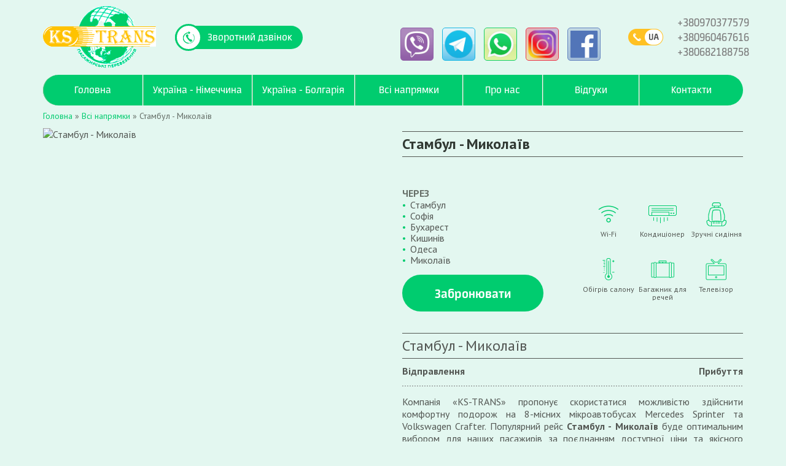

--- FILE ---
content_type: text/html; charset=UTF-8
request_url: https://ks-trans.org/stambul-mikolaiv.html
body_size: 7947
content:
<html>
<!DOCTYPE html>
<html lang="uk">
<head>
<!-- Google Tag Manager -->
<script>(function(w,d,s,l,i){w[l]=w[l]||[];w[l].push({'gtm.start':
new Date().getTime(),event:'gtm.js'});var f=d.getElementsByTagName(s)[0],
j=d.createElement(s),dl=l!='dataLayer'?'&l='+l:'';j.async=true;j.src=
'https://www.googletagmanager.com/gtm.js?id='+i+dl;f.parentNode.insertBefore(j,f);
})(window,document,'script','dataLayer','GTM-WGH9MB38');</script>
<!-- End Google Tag Manager -->
	
<script async src="https://www.googletagmanager.com/gtag/js?id=G-LY62Y2P8QX"></script>
<script>
  window.dataLayer = window.dataLayer || [];
  function gtag(){dataLayer.push(arguments);}
  gtag('js', new Date());

  gtag('config', 'G-LY62Y2P8QX');
</script>
<meta charset="utf-8"/>
<meta http-equiv="X-UA-Compatible" content="IE=edge"/>
<meta name="viewport" content="width=device-width, initial-scale=1"/>

<meta name="keywords" content="" />
<meta name="description" content="Стамбул - Миколаїв на комфортабельному 8-місному мікроавтобусі ❗️Безпечно✈Швидко ☕Комфортно." />
<link rel="canonical" href="https://ks-trans.org/stambul-mikolaiv.html">
<title>Стамбул - Миколаїв</title>
<base href="https://ks-trans.org/"/>

<link rel="stylesheet" href="style/bootstrap.min.css">
<link rel="stylesheet" href="/fancybox/jquery.fancybox.css" type="text/css" />
<link rel="stylesheet" href="style/lightslider.css" type="text/css" />
<link href="style/kstrans_style.css" rel="stylesheet">
<link rel="SHORTCUT ICON" href="favicon.ico" />
<link rel="apple-touch-icon" sizes="76x76" href="/76.png" />
<link rel="apple-touch-icon" href="/60.png">
<link rel="apple-touch-icon" sizes="120x120" href="/120.png" />
<link rel="apple-touch-icon" sizes="152x152" href="/152.png" />
<!--[if lt IE 9]>
<script src="https://oss.maxcdn.com/libs/html5shiv/3.7.0/html5shiv.js"></script>
<script src="https://oss.maxcdn.com/libs/respond.js/1.4.2/respond.min.js"></script>
<![endif]-->
<script type="text/javascript" src="https://ajax.googleapis.com/ajax/libs/jquery/1.11.3/jquery.min.js"></script>
<script src="https://maxcdn.bootstrapcdn.com/bootstrap/3.3.7/js/bootstrap.min.js"></script>
<script type="text/javascript" src="/fancybox/jquery.fancybox.pack.js"></script>
<script type="text/javascript">
jQuery(document).ready(function($){
$(".fancybox,.gal").fancybox();
});
</script>	
<script type="text/javascript" src="/assets/modules/feedback_module/js/feedback_scr.js" ></script>
<script type="text/javascript" src="/js/jquery.maskedinput.min.js" ></script>
<script type="text/javascript">
jQuery(document).ready(function($){	
$(".bc_btn").fancybox({ href: '#form_back_call', wrapCSS: 'modal_back_call'});//всплывающее окно «обратный звонок»
//$("#ocShort_phone").mask('+38(999)99-99-999');// "Заказ в один клик" упрощёной формы
//$("#ocSHK_phone").mask('+38(999)99-99-999');// "Заказ в один клик"
//$("#oc_phone").mask('+38(999)99-99-999'); // "Заказ в один клик"
//$("#bc_phone").mask('+38(999)99-99-999');// "Обратный звонок"
//$("#fb_phone").mask('+38(999)99-99-999');// "Обратная связь"	
//$("#fbWind_phone,#fbWind_phone_2").mask('+38(999)99-99-999');// "Обратная связь" 
});
</script>
	
<script type="text/javascript">
    $(document).ready(function(){
        $(".phone-control").extendedMask();
		$(".phone-control-fb").extendedMask();
		$(".phone-control-oc").extendedMask();		
    });
</script>

<script type="text/javascript" src="/js/jquery.maskedinput.min.js"></script>
<script type="text/javascript" src="/assets/modules/MaskedInputModule/maskedinput.extension.php"></script>
	<!-- Facebook Pixel Code -->
	<script>
	  !function(f,b,e,v,n,t,s)
	  {if(f.fbq)return;n=f.fbq=function(){n.callMethod?
	  n.callMethod.apply(n,arguments):n.queue.push(arguments)};
	  if(!f._fbq)f._fbq=n;n.push=n;n.loaded=!0;n.version='2.0';
	  n.queue=[];t=b.createElement(e);t.async=!0;
	  t.src=v;s=b.getElementsByTagName(e)[0];
	  s.parentNode.insertBefore(t,s)}(window, document,'script',
	  'https://connect.facebook.net/en_US/fbevents.js');
	  fbq('init', '461740041215677');
	  fbq('track', 'PageView');
	</script>
	<noscript><img height="1" width="1" style="display:none"
	  src="https://www.facebook.com/tr?id=461740041215677&ev=PageView&noscript=1"
	/></noscript>
	<!-- End Facebook Pixel Code -->
</head>
<!-- Google tag (gtag.js) 2025 -->

<script>
  window.dataLayer = window.dataLayer || [];
  function gtag(){dataLayer.push(arguments);}
  gtag('js', new Date());

  gtag('config', 'G-LY62Y2P8QX');
</script>

<body class="cbp-spmenu-push"><!--for spmenu-->
<nav class="cbp-spmenu cbp-spmenu-vertical cbp-spmenu-left" id="cbp-spmenu-s1"><!--Блок слева на моб-->
<div class="cbp-spmenu-close"></div>
<div class="sp-wp">
<!--<div id="sp-phone-ru"></div>--> 
<div id="sp-phone-ukr"></div>
<div id="sp-bc"></div>
<div id="sp-menu"></div>
</div>
</nav>
<div id="h-fixed"><!--Фиксированый блок вверху на моб-->
<div class="container">
<div id="fixed-menu"><span></span></div>	
<div id="fixed-logo"></div>
<div id="fixed-phones"></div>
</div>
</div>
<div id="fixed-phones-inner"></div>	
<div class="wrapper">
<header>
<noscript><iframe src="https://www.googletagmanager.com/ns.html?id=GTM-WGH9MB38"
height="0" width="0" style="display:none;visibility:hidden"></iframe></noscript>

<div class="container">
<div class="row">
<div class="col-xs-5 col-sm-6 col-md-12 col-lg-3"><div id="h-logo"><div class="logo"><a href="/" title="KS-trans"><img src="img/logo.gif" alt="KS-trans"/></a> </div></div></div>
<div class="col-xs-7 col-sm-6 col-md-4 col-lg-3"><div id="h-bc"><div class="h-bc"><a class="bc_btn" href="#form_back_call">Зворотний дзвінок</a>
</div></div></div>
<div style="display: none;">
<div class="back-call" id="form_back_call">	
<div class="back-call_ic"></div>
<div class="back-call_t">Замовити зворотній дзвінок</div>
	<p id="msg_bc" class=""></p>

	<form id="bcform" method="POST" class="back-call_form">
		
					<div><label class="back-call_lbl">Ім'я<!----><span class="req">*</span></label>
				<div><input class="back-call_it" name="name" type="text" maxlength="40" data-fl-check="1" /></div>
			</div>
		
		
					<div><label class="back-call_lbl"><span class="req">*</span></label>
				<div><input class="back-call_it" id="bc_phone" placeholder="+38(___)__-__-___" name="phone" type="text" maxlength="20" data-fl-check="1" /></div>
		</div>
		
		
			

		<button class="back-call_btn-send" onclick="FBmodule.sendForm_bc('','','')" >Відправити<!----></button>
	</form>			
</div>
	
<div id="bc_success">
<div></div>
</div>
</div><script>FBmodule.bc_goto = '/spasibo-za-zakaz.html'</script>
		<div class="col-xs-12 col-sm-9 col-md-7">
			<div class="messenger">
				<div>		
					<a target="_blank" href="viber://chat?number=+380970377579" class="viber"><div class="messenger_ic viber" bis_skin_checked="1"></div></a>
					<a target="_blank" href="https://t.me/kstansperevezennya" class="telegram"><div class="messenger_ic telegram" bis_skin_checked="1"></div></a>
					<a target="_blank" href="whatsapp://send?phone=380970377579" class="whatsapp"><div class="messenger_ic whatsapp" bis_skin_checked="1"></div></a>
					<a target="_blank" href="https://www.instagram.com/ks_transs" class="instagram"><div class="messenger_ic instagram" bis_skin_checked="1"></div></a>
					<a target="_blank" href="https://www.facebook.com/people/KsTrans/100063668862139/" class="facebook"><div class="messenger_ic facebook" bis_skin_checked="1"></div></a>
				</div>
			</div>
		</div>	
	
<div class="col-xs-10 col-sm-6 col-md-4 col-lg-3">
<div id="h-phone-ukr"><div class="h-phone-ukr">
<span class="phone-number "><a href="tel:+380970377579">+380970377579</a></span>


<span class="phone-number "><a href="tel:+380960467616">+380960467616</a></span>


<span class="phone-number "><a href="tel:+380682188758">+380682188758</a></span>



</div></div>
</div>
</div>
<div id="h-menu"><div class="h-menu">
<nav class="navbar navbar-default" >
<ul class="nav nav-justified">
<li class=""><a class="id_1" href="https://ks-trans.org/"><span>Головна</span></a></li>

<li class=""><a class="id_656" href="/nimechchina.html"><span>Україна - Німеччина</span></a></li>

<li class=""><a class="id_277" href="/bolgariya.html"><span>Україна - Болгарія</span></a></li>

<li class="active"><a class="id_7" href="/napravleniya.html"><span>Всі напрямки</span></a></li>

<li class=""><a class="id_127" href="/o-nas.html"><span>Про нас</span></a></li>

<li class=""><a class="id_12" href="/otzyvy.html"><span>Відгуки</span></a></li>

<li class=""><a class="id_13" href="/kontakty.html"><span>Контакти</span></a></li>
</ul>  
	
	
</nav> 
</div></div>
</div>
</header>
<div class="container"><div class="brcr"><div class="B_crumbBox" itemscope itemtype="http://schema.org/BreadcrumbList" ><span class="B_item-li-crumb" itemprop="itemListElement" itemscope itemtype="http://schema.org/ListItem" ><a class="B_homeCrumb" href="/" title="Щоденні поїздки►Німеччина, Болгарія на комфортабельному мікроавтобусі ★Найкраща Ціна❗️Безпечно,⌚️ Швидко,☕Комфортно.wi-fi" itemprop="item"><span itemprop="name">Головна</span></a><meta itemprop="position" content="1" /></span> » <span class="B_item-li-crumb" itemprop="itemListElement" itemscope itemtype="http://schema.org/ListItem" ><a class="B_crumb" href="/napravleniya.html" title="Щоденні поїздки►Німеччина, Болгарія на комфортабельному мікроавтобусі❗️Безпечно,✈Швидко☎+38 (096) 046-76-16" itemprop="item"><span itemprop="name">Всі напрямки</span></a><meta itemprop="position" content="2" /></span> » <span class="B_lastCrumb"><span class="B_currentCrumb" >Стамбул - Миколаїв</span></span></div></div></div>
<div class="container route">
<div class="row">
<div class="col-xs-12 col-sm-12 col-md-6 pull-right">
<h1 class="route-title">Стамбул - Миколаїв</h1>
	<div class="row">
		<div class="col-lg-6 col-md-12 col-sm-6 col-xs-12">
			<div class="route-price-to">
								
			</div>
		</div>
		<div class="col-lg-6 col-md-12 col-sm-6 col-xs-12">
			<div class="route-price-back">
				
			</div>
		</div>
		</div>
		<div class="row">
		<div class="col-lg-6 col-md-6 col-sm-6 col-xs-6">
			<div class="route-points"><div class="route-points_t">Через</div> <div class="route-point">Стамбул</div><div class="route-point">Софія</div><div class="route-point">Бухарест</div><div class="route-point">Кишинів</div><div class="route-point">Одеса</div><div class="route-point">Миколаїв</div></div>
			<form method="POST">
				<input type="hidden" name="oc_img_product" value="assets/images/ukraine/mikolaiv.jpg" />
				<input type="hidden" name="oc_id_product" value="599" />
				<input type="hidden" name="oc_count" value="1" />
				<input type="hidden" name="oc_name_product" value="Стамбул - Миколаїв" />
				<input type="hidden" name="oc_price" value="" />
				<input type="hidden" name="oc_currency" value="грн" />
				<button class="route-oc_btn" onclick="FBmodule.sendForm_oc(this.form)">Забронювати</button>
			</form>
			<div style="display: none;">
<div id="ocWind" class="pop-oc">
	<div class="pop-oc_t">Бронювання місць на рейс</div>
	<div class="pop-oc_prod " id="ocWind_name_product"></div>
		<div class="hide">
			<div class="pop-oc_img"><img id="ocWind_img_product" src="img/logo.gif" alt=""></div>		
		</div>

			<div class="pop-oc-count">
				<div class="pop-oc-cnt_t ">Кількість місць</div>
				<div class="pop-oc-cnt_btn"><span class="ocWind_minus hide">-</span><input type="text" maxlength="2" value="1" id="ocWind_count"/><span class="ocWind_plus hide">+</span></div>
			</div>
			<div class="pop-oc_price">Вартість місця<br/><span id="ocWind_price"></span> <span class="oc-curr">грн</span></div>		
			<div class="pop-oc_sum">Всього<br/><span id="ocWind_sum"></span > <span class="oc-curr">грн</span></div>	

		<div class="clearfix"></div>

<div class="">
<p id="ocWind_msg"></p>
<form id="ocWind_form" class="pop-oc_form"  method="POST">	
	<input name="lang" type="hidden" value="ua" />
	<input name="mail_subject" type="hidden" value="" />
	<div><label>Контактна особа<span class="red">*</span></label><input name="name" type="text" maxlength="40"  data-fl-check="1" /></div>				<div><label class="back-call_lbl">Телефон<span class="req">*</span></label>
				<div><input class="back-call_it" id="bc_phone" placeholder="+38(___)__-__-___" name="phone" type="text" maxlength="20" data-fl-check="1" />				</div>
			</div>
	<!--	<div><label>Телефон<span class="red">*</span></label><div class="phone-control-oc phone-control-st"><div><select></select></div><div><input name="phone" id="oc_phone" maxlength="20" type="text" data-fl-check="1" /></div></div></div>-->
		<div><label>E-mail</label><input name="email" type="text" maxlength="40" data-fl-check="0" /></div>		
		<div class="clearfix"></div>
</form>
	<button class="pop-oc_btn" id="ocWind_send_order">Відправити</button>
</div>	
</div>
<div id="ocWind_success"><div class="thanks">
<p>Дякуємо, Ваше замовлення прийнято.</p><p>В найближчий час менеджер зв'яжеться з Вами.</p></div></div>
</div><script type="text/javascript">FBmodule.oc_goto = '/spasibo-za-zakaz.html'</script>
		</div>
		<div class="col-lg-6 col-md-6 col-sm-6 col-xs-6">
			<div class="route-pr"><div><div class='rt-pr rt-pr_wifi'>Wi-Fi</div></div><div><div class='rt-pr rt-pr_wind'>Кондиціонер</div></div><div><div class='rt-pr rt-pr_chairs'>Зручні сидіння</div></div><div><div class='rt-pr rt-pr_hotwind'>Обігрів салону</div></div><div><div class='rt-pr rt-pr_forbags'>Багажник для речей</div></div><div><div class='rt-pr rt-pr_tv'>Телевізор</div></div></div>
		</div>	
	</div>
</div>
<div class="col-xs-12 col-sm-12 col-md-6 ">
<img src="assets/cache/images/ukraine/mikolaiv-555x300-097.jpg" alt="Стамбул - Миколаїв" class="route_img" />
</div>
<div class="clearfix"></div>
<div class="col-xs-12 col-sm-6 pull-right">
<!---->
<div class="route-about"><div class="row"><div class="col-xs-12 text-center"><div class="route-title">Стамбул - Миколаїв</div></div>
<div class="col-xs-6"><div class="route_departure"><span>Відправлення</span> </div></div>
<div class="col-xs-6"><div class="route_arrival"><span>Прибуття</span> </div></div></div></div>	
<!---->	
<div class="route-text block-text"><p style="text-align: justify;">Компанія &laquo;KS-TRANS&raquo; пропонує скористатися можливістю здійснити комфортну подорож на 8-місних мікроавтобусах Mercedes Sprinter та Volkswagen Crafter. Популярний рейс <strong>Стамбул - Миколаїв</strong>&nbsp;буде оптимальним вибором для наших пасажирів за поєднанням доступної ціни та якісного обслуговування під час поїздки.</p>
<p style="text-align: justify;">Приємні відчуття в дорозі та повноцінний відпочинок забезпечує професіоналізм та великий досвід роботи водіїв у сфері міжміського транспортного сполучення, а також бездоганний технічний стан автопарку. Автобус<b> Стамбул - Миколаїв </b>допоможе нашим клієнтам прибути в кінцевий пункт у відмінному настрої завдяки наступним перевагам сервісу європейського рівня:</p>
<ul style="text-align: justify;">
<li>м'які та зручні сидіння, що трансформуються в потрібне положення;</li>
<li>сучасні моделі аудіосистем та плазмових телевізорів у салоні дозволять заповнити час переглядом улюблених програм та фільмів, а також слухати приємні мелодії;</li>
<li>оптимальний режим температури встановлюється обігрівачами та кондиціонерами;</li>
<li>доступ до безкоштовного Wi-Fi та індивідуальна USB-зарядка забезпечують постійне користування гаджетами для роботи в інтернеті.</li>
</ul>
<p style="text-align: justify;">Кожен автобус до Миколаїв має <strong>комплект дитячих крісел</strong> для клієнтів, які здійснюють вояж разом з маленькими дітьми.</p>
<p style="text-align: justify;">Не варто турбуватися з приводу розміщення навіть самого об'ємного вантажу. Містке багажне відділення дозволить прийняти навіть габаритні предмети.</p>
<p style="text-align: justify;">У дорозі водії нашої компанії стануть для вас справжніми друзями, з розумінням поставляться до прохання зробити зупинку, щоб пасажир зміг відвідати туалет, перекусити, купити потрібні товари на автостанції.</p>
<p style="text-align: justify;">Розклад автобусів<b> Стамбул - Миколаїв</b>&nbsp;і вартість квитків можна уточнити у диспетчера, скориставшись нашими контактними телефонами, формою зворотного зв'язку на сайті, відправкою повідомлення по вайберу або на адресу електронної пошти.</p>
<p style="text-align: justify;">Ми не вимагаємо жодних передоплат, а попереднє бронювання дозволяє гарантовано здійснити поїздку в певний день за вказаним маршрутом.</p>
<div id="gtx-trans" style="position: absolute; left: 127px; top: 334.672px;">&nbsp;</div></div>
</div>
<div class="col-xs-12 col-sm-6 ">
	

	</div>
</div>
<div class="route-slider"><div class="route-slider_t">Фотографії транспорту</div><div class="route-slider-buss"><div id="lightSlider"><div><a href="assets/cache/images/img_0008-800x-601.jpg" class="gal" data-fancybox-group="gallery" title="Стамбул - Миколаїв"><img src="assets/cache/images/img_0008-165x110-272.jpg" alt="Стамбул - Миколаїв"  /></a></div><div><a href="assets/cache/images/img_0010-800x-601.jpg" class="gal" data-fancybox-group="gallery" title="Стамбул - Миколаїв"><img src="assets/cache/images/img_0010-165x110-272.jpg" alt="Стамбул - Миколаїв"  /></a></div><div><a href="assets/cache/images/img_0020-800x-601.jpg" class="gal" data-fancybox-group="gallery" title="Стамбул - Миколаїв"><img src="assets/cache/images/img_0020-165x110-272.jpg" alt="Стамбул - Миколаїв"  /></a></div><div><a href="assets/cache/images/img_0031-800x-601.jpg" class="gal" data-fancybox-group="gallery" title="Стамбул - Миколаїв"><img src="assets/cache/images/img_0031-165x110-272.jpg" alt="Стамбул - Миколаїв"  /></a></div><div><a href="assets/cache/images/img_0036-800x-601.jpg" class="gal" data-fancybox-group="gallery" title="Стамбул - Миколаїв"><img src="assets/cache/images/img_0036-165x110-272.jpg" alt="Стамбул - Миколаїв"  /></a></div><div><a href="assets/cache/images/img_0040-800x-601.jpg" class="gal" data-fancybox-group="gallery" title="Стамбул - Миколаїв"><img src="assets/cache/images/img_0040-165x110-272.jpg" alt="Стамбул - Миколаїв"  /></a></div><div><a href="assets/cache/images/img_0046-800x-601.jpg" class="gal" data-fancybox-group="gallery" title="Стамбул - Миколаїв"><img src="assets/cache/images/img_0046-165x110-272.jpg" alt="Стамбул - Миколаїв"  /></a></div><div><a href="assets/cache/images/img_0049-800x-601.jpg" class="gal" data-fancybox-group="gallery" title="Стамбул - Миколаїв"><img src="assets/cache/images/img_0049-165x110-272.jpg" alt="Стамбул - Миколаїв"  /></a></div><div><a href="assets/cache/images/img_0054-800x-039.jpg" class="gal" data-fancybox-group="gallery" title="Стамбул - Миколаїв"><img src="assets/cache/images/img_0054-165x110-664.jpg" alt="Стамбул - Миколаїв"  /></a></div><div><a href="assets/cache/images/img_0059-800x-039.jpg" class="gal" data-fancybox-group="gallery" title="Стамбул - Миколаїв"><img src="assets/cache/images/img_0059-165x110-664.jpg" alt="Стамбул - Миколаїв"  /></a></div><div><a href="assets/cache/images/img_0074-800x-039.jpg" class="gal" data-fancybox-group="gallery" title="Стамбул - Миколаїв"><img src="assets/cache/images/img_0074-165x110-664.jpg" alt="Стамбул - Миколаїв"  /></a></div><div><a href="assets/cache/images/img_0082-800x-039.jpg" class="gal" data-fancybox-group="gallery" title="Стамбул - Миколаїв"><img src="assets/cache/images/img_0082-165x110-664.jpg" alt="Стамбул - Миколаїв"  /></a></div><div><a href="assets/cache/images/img_0083-800x-039.jpg" class="gal" data-fancybox-group="gallery" title="Стамбул - Миколаїв"><img src="assets/cache/images/img_0083-165x110-664.jpg" alt="Стамбул - Миколаїв"  /></a></div><div><a href="assets/cache/images/img_0093-800x-039.jpg" class="gal" data-fancybox-group="gallery" title="Стамбул - Миколаїв"><img src="assets/cache/images/img_0093-165x110-664.jpg" alt="Стамбул - Миколаїв"  /></a></div><div><a href="assets/cache/images/img_0094-800x-039.jpg" class="gal" data-fancybox-group="gallery" title="Стамбул - Миколаїв"><img src="assets/cache/images/img_0094-165x110-664.jpg" alt="Стамбул - Миколаїв"  /></a></div><div><a href="assets/cache/images/img_0101-800x-039.jpg" class="gal" data-fancybox-group="gallery" title="Стамбул - Миколаїв"><img src="assets/cache/images/img_0101-165x110-664.jpg" alt="Стамбул - Миколаїв"  /></a></div><div><a href="assets/cache/images/img_0114-800x-039.jpg" class="gal" data-fancybox-group="gallery" title="Стамбул - Миколаїв"><img src="assets/cache/images/img_0114-165x110-664.jpg" alt="Стамбул - Миколаїв"  /></a></div><div><a href="assets/cache/images/img_0118-800x-039.jpg" class="gal" data-fancybox-group="gallery" title="Стамбул - Миколаїв"><img src="assets/cache/images/img_0118-165x110-664.jpg" alt="Стамбул - Миколаїв"  /></a></div><div><a href="assets/cache/images/img_0119-800x-2f8.jpg" class="gal" data-fancybox-group="gallery" title="Стамбул - Миколаїв"><img src="assets/cache/images/img_0119-165x110-766.jpg" alt="Стамбул - Миколаїв"  /></a></div><div><a href="assets/cache/images/img_0126-800x-2f8.jpg" class="gal" data-fancybox-group="gallery" title="Стамбул - Миколаїв"><img src="assets/cache/images/img_0126-165x110-766.jpg" alt="Стамбул - Миколаїв"  /></a></div><div><a href="assets/cache/images/img_0129-800x-2f8.jpg" class="gal" data-fancybox-group="gallery" title="Стамбул - Миколаїв"><img src="assets/cache/images/img_0129-165x110-766.jpg" alt="Стамбул - Миколаїв"  /></a></div><div><a href="assets/cache/images/img_0132-800x-2f8.jpg" class="gal" data-fancybox-group="gallery" title="Стамбул - Миколаїв"><img src="assets/cache/images/img_0132-165x110-766.jpg" alt="Стамбул - Миколаїв"  /></a></div></div></div></div>
</div><!--container-->
</div><!--wrapper-->
<footer><div class="container"><div class="row fix-md">
	<div class="col-xs-6 col-sm-6 col-md-4 col-lg-6"><div class="row fix-md fix-sm">
		<div class="col-xs-12 col-sm-6 col-md-6">
		<div class="f-menu f-menu__1">
			<ul><li><a href="https://ks-trans.org/" title="Головна" >Головна</a></li>
<li><a href="/nimechchina.html" title="Україна - Німеччина" >Україна - Німеччина</a></li>
<li><a href="/bolgariya.html" title="Україна - Болгарія" >Україна - Болгарія</a></li>
<li class="active"><a href="/napravleniya.html" title="Всі напрямки" >Всі напрямки</a></li>
<li><a href="/o-nas.html" title="Про нас" >Про нас</a></li>
<li><a href="/otzyvy.html" title="Відгуки" >Відгуки</a></li>
<li><a href="/kontakty.html" title="Контакти" >Контакти</a></li>
</ul>
		</div>
	</div>
	<div class="col-xs-12 col-sm-6 col-md-6">
		<div class="f-emails">
		<a href="/cdn-cgi/l/email-protection#98f3ebeceaf9f6ebb6f7eaffd8fff5f9f1f4b6fbf7f5" class="f-email"><span class="__cf_email__" data-cfemail="e8839b9c9a89869bc6879a8fa88f85898184c68b8785">[email&#160;protected]</span></a>
		</div>
	</div></div></div>
<div class="col-xs-6 col-sm-6 col-md-8 col-lg-6 f-phones">
<div class="col-xs-12 col-sm-10 col-md-6">
<div class="f-phone-ukr">
<span class="phone-number "><a href="tel:+380970377579">+380970377579</a></span>


<span class="phone-number "><a href="tel:+380960467616">+380960467616</a></span>


<span class="phone-number "><a href="tel:+380682188758">+380682188758</a></span>



</div></div>
</div>	
	
</div>
</div>
</footer>
<div class="socnet_plank">

					<a target="_blank" href="viber://chat?number=+380970377579" class="socnet_item"> <img src="img/h-viber.png"></a>
					<a target="_blank" href="https://t.me/kstansperevezennya" class="socnet_item"><img src="img/h-telegram.png"></a>
					<a target="_blank" href="whatsapp://send?phone=380970377579" class="socnet_item"><img src="img/h-whatsapp.png"></a>
					<a target="_blank" href="https://www.instagram.com/ks_transs" class="socnet_item"><img src="img/icon-instagram.png"></a>
					<a target="_blank" href="https://www.facebook.com/people/KsTrans/100063668862139/" class="socnet_item"><img src="img/icon-facebook.svg"></a>

	

</div>


<!-- Google Tag Manager -->
<script data-cfasync="false" src="/cdn-cgi/scripts/5c5dd728/cloudflare-static/email-decode.min.js"></script><script>(function(w,d,s,l,i){w[l]=w[l]||[];w[l].push({'gtm.start':
new Date().getTime(),event:'gtm.js'});var f=d.getElementsByTagName(s)[0],
j=d.createElement(s),dl=l!='dataLayer'?'&l='+l:'';j.async=true;j.src=
'https://www.googletagmanager.com/gtm.js?id='+i+dl;f.parentNode.insertBefore(j,f);
})(window,document,'script','dataLayer','GTM-WGH9MB38');</script>
<!-- End Google Tag Manager -->
	
<script async src="https://www.googletagmanager.com/gtag/js?id=G-LY62Y2P8QX"></script>
<script>
  window.dataLayer = window.dataLayer || [];
  function gtag(){dataLayer.push(arguments);}
  gtag('js', new Date());

  gtag('config', 'G-LY62Y2P8QX');
</script>

<script src="js/isMobile.js"></script>
<script>
if(isMobile.phone & $(window).width() <= 767) {
$('.phone-number, .telephone').each(function() {
 if (!$(this).hasClass('vb')){
 $(this).replaceWith(
	$('<a href="tel:'+ $(this).text() + '" class="phone-number">' + $(this).text() +'</a>')
);
 }
});

$('.phone-number.vb').each(function() {
$(this).replaceWith($('<a href="viber://add?number='+ $(this).text().replace('-', '').replace('(', '').replace(')', '').replace('+', '').trim() + '" class="phone-number vb">' + $(this).text() +'</a>'));
});	

}
</script>
<script type="text/javascript">
$(document).ready(function(){
$("#min_height").css("min-height",($(window).height()-451));
});
</script>
<script src="js/menu.js" ></script>

<script>
	if($(window).width() <= 991){
		setTimeout(function(){
			$("#fx-bt-bc").css({"width":"75px"});
		   },5000)
	} else{
		setTimeout(function(){
			$("#fx-bt-bc").css({"width":"100px"});
		   },10000)
	}
</script>

	<script type="text/javascript" src="js/lightslider.min.js" ></script>	
	<script>
		jQuery(document).ready(function($) {
		$('#lightSlider').lightSlider({
			pager:false,
			item:6,
			loop:true,
			slideMove:2,
			speed:1000,
			auto:false,
			enableTouch:true,
			enableDrag:true,
			slideMargin:15,
			responsive : [
				{
					breakpoint:1199,
					settings: {
						item:5,
						slideMove:1,
						slideMargin:15,
					}
				},
				{
					breakpoint:992,
					settings: {
						item:4,
						slideMove:1,
						slideMargin:15,
					}
				},
				{
					breakpoint:768,
					settings: {
						item:3,
						slideMove:1,
						slideMargin:15,
					}
				},
				{
					breakpoint:560,
					settings: {
						item:2,
						slideMove:1,
						slideMargin:15
					}
				},
				{
					breakpoint:480,
					settings: {
						item:1,
						slideMove:1,
						slideMargin:15
					}
				}
				]
			});
		});
	</script>
	
<script defer src="https://static.cloudflareinsights.com/beacon.min.js/vcd15cbe7772f49c399c6a5babf22c1241717689176015" integrity="sha512-ZpsOmlRQV6y907TI0dKBHq9Md29nnaEIPlkf84rnaERnq6zvWvPUqr2ft8M1aS28oN72PdrCzSjY4U6VaAw1EQ==" data-cf-beacon='{"version":"2024.11.0","token":"59b537b85bea44448f795a59cad0bb71","r":1,"server_timing":{"name":{"cfCacheStatus":true,"cfEdge":true,"cfExtPri":true,"cfL4":true,"cfOrigin":true,"cfSpeedBrain":true},"location_startswith":null}}' crossorigin="anonymous"></script>
</body>
</html>

--- FILE ---
content_type: text/css
request_url: https://ks-trans.org/style/kstrans_style.css
body_size: 8341
content:
@import url("https://fonts.googleapis.com/css?family=PT+Sans:400,400i,700,700i&subset=cyrillic");@font-face{font-family:'Neuron';src:url("../fonts/Neuron-Regular.eot?#iefix") format("embedded-opentype"),url("../fonts/Neuron-Regular.otf") format("opentype"),url("../fonts/Neuron-Regular.woff") format("woff"),url("../fonts/Neuron-Regular.ttf") format("truetype"),url("../fonts/Neuron-Regular.svg#Neuron-Regular") format("svg");font-weight:400;font-style:normal}@font-face{font-family:'Neuron';src:url("../fonts/Neuron-Bold.eot?#iefix") format("embedded-opentype"),url("../fonts/Neuron-Bold.otf") format("opentype"),url("../fonts/Neuron-Bold.woff") format("woff"),url("../fonts/Neuron-Bold.ttf") format("truetype"),url("../fonts/Neuron-Bold.svg#Neuron-Bold") format("svg");font-weight:600;font-style:normal}@font-face{font-family:'Neuron';src:url("../fonts/Neuron-DemiBold.eot?#iefix") format("embedded-opentype"),url("../fonts/Neuron-DemiBold.otf") format("opentype"),url("../fonts/Neuron-DemiBold.woff") format("woff"),url("../fonts/Neuron-DemiBold.ttf") format("truetype"),url("../fonts/Neuron-DemiBold.svg#Neuron-DemiBold") format("svg");font-weight:700;font-style:normal}@font-face{font-family:'Neuron';src:url("../fonts/Neuron-Heavy.eot?#iefix") format("embedded-opentype"),url("../fonts/Neuron-Heavy.otf") format("opentype"),url("../fonts/Neuron-Heavy.woff") format("woff"),url("../fonts/Neuron-Heavy.ttf") format("truetype"),url("../fonts/Neuron-Heavy.svg#Neuron-Heavy") format("svg");font-weight:900;font-style:normal}body{font-family:"PT Sans",sans-serif;font-size:14px;line-height:20px;color:#535753;background:#e3f7f0}.wrapper{padding:0 0 100px;font-size:16px;background:url(../img/city.jpg) no-repeat left bottom,url(../img/city.jpg) no-repeat right bottom;position:relative;margin-bottom:40px}.wrapper:after{height:40px;left:0;right:0;bottom:-40px;content:"";position:absolute;background:url(../img/road.jpg) repeat-x left bottom}h1{font-size:24px;margin:10px 0 0;padding:0 0 5px 0;color:#303832;text-align:center}h2{text-transform:uppercase;font-weight:700;font-size:22px;line-height:24px;border-bottom:1px solid #00cc6f;color:#3b3b3b;padding:10px 0}h3{text-transform:uppercase;font-weight:700;font-size:20px;line-height:24px;border-bottom:1px solid #00cc6f;color:#3b3b3b;padding:10px 0}h4{text-transform:uppercase;font-weight:700;font-size:18px;line-height:20px;color:#3b3b3b;padding:10px 0}h5{text-transform:uppercase;font-size:16px;line-height:16px;border-bottom:1px solid #ccc;color:#3b3b3b;padding:10px 0;font-weight:400}h6{text-transform:uppercase;font-weight:400;line-height:20px;color:#3b3b3b;padding:10px 0}.title{font-size:15px;margin:10px 0;padding:5px 0;font-weight:700;text-transform:uppercase}ul,ol{margin:0;padding:0;list-style-position:inside}li{list-style-position:inside}img{max-width:100%;height:auto}.block-text a{text-decoration:underline;color:#00cc6f}a{color:#444;text-decoration:none}a:hover,a:focus{color:#222;text-decoration:underline}.block-text a:visited{color:#888}.block-text{line-height:20px}.block-text li{list-style:none}.block-text li:before{content:"•";display:inline;padding-right:7px}input[type="text"],input[type="password"],textarea{margin:5px 0;padding:5px 7px}textarea{resize:none}td{padding:5px;border-color:#ccc}table,tbody,tr{border-color:#ccc;border-collapse:collapse}table{border-collapse:collapse;border-spacing:0}.table-responsive{border:none}.bold{font-weight:700}p{padding:7px 0;margin:0}.leftnopad,.nopad{padding-left:0}.rightnopad,.nopad{padding-right:0}.hidden{display:none !important}.vis_hid{visibility:hidden}:focus{outline:none !important}button::-moz-focus-inner,input[type="reset"]::-moz-focus-inner,input[type="button"]::-moz-focus-inner,input[type="submit"]::-moz-focus-inner,input[type="submit"]::-moz-focus-inner,input[type="file"]>input[type="button"]::-moz-focus-inner{border:none}:focus{-moz-outline:3px solid #fff !important}input[type="radio"]:focus{-moz-outline-radius:12px !important;-moz-outline-offset:0px !important}input[type="checkbox"]:focus{-moz-outline-offset:-1px !important;-moz-outline:1px solid #000 !important}a,img{outline:none}.clear{clear:both}@media (max-width: 767px){.clear-xs{clear:both}}@media (max-width: 991px) and (min-width: 768px){.clear-sm{clear:both}}@media (max-width: 1199px) and (min-width: 992px){.clear-md{clear:both}}.validate-fld-error label{color:#e31e24}.validate-fld-error input[type="text"],.validate-fld-error textarea,.required{border:1px solid #e31e24 !important}.req,.red{color:red}input,textarea{-webkit-box-shadow:none;-moz-box-shadow:none;box-shadow:none;-webkit-border-radius:0;-moz-border-radius:0;border-radius:0;border:1px solid #ccc}@media (max-width: 479px){.col-xs-1,.col-xs-2,.col-xs-3,.col-xs-4,.col-xs-5,.col-xs-6,.col-xs-7,.col-xs-8,.col-xs-9,.col-xs-10,.col-xs-11{width:100%}}header .row{display:flex;flex-direction:row;align-items:center}@media (max-width: 1199px){header .row{flex-wrap:wrap}}.logo{margin:10px 0}.h-bc:after{clear:both;display:table;content:""}.h-bc .bc_btn{width:208px;max-width:100%;height:38px;-webkit-border-radius:19px;-moz-border-radius:19px;border-radius:19px;background:#00cc6f;color:#fff;padding-left:36px;text-align:center;font-size:18px;line-height:38px;position:relative;display:block;float:right;font-family:"Neuron"}.h-bc .bc_btn:before{width:44px;height:44px;border:3px solid #00cc6f;background:url(../img/h-bc.png) no-repeat 50% 50% #fff;position:absolute;left:0;top:-3px;content:"";-webkit-border-radius:50%;-moz-border-radius:50%;border-radius:50%}.h-bc .bc_btn:hover,.h-bc .bc_btn:focus{background:#029854;text-decoration:none}.h-phone-rus,.h-phone-ukr{float:right;padding-left:80px;font-size:20px;line-height:24px;font-family:"Neuron";position:relative;width:95%;text-align:right}.h-phone-rus span,.h-phone-rus a,.h-phone-ukr span,.h-phone-ukr a{display:inline-block;color:#7d7d7d}.h-phone-rus:before,.h-phone-ukr:before{width:57px;height:27px;position:absolute;left:0;top:50%;margin-top:-14px;content:"";background-image:url(../img/h-phone.png)}.phone-number{position:relative}.phone-number.vb:before{content:'';width:21px;height:24px;background:url("/img/vb_tel.png") no-repeat;position:absolute;top:1px;left:-23px}.h-phone-ukr:before{background-position:0 -27px}@media (max-width: 1199px) and (min-width: 992px){.h-phone-rus,.h-phone-ukr{width:90%;padding-right:15px}.logo{text-align:center}.h-bc .bc_btn{float:none}.h-bc,.h-phone-rus,.h-phone-ukr{margin:15px 0}}@media (max-width: 991px) and (min-width: 768px){.h-phone-rus,.h-phone-ukr{width:70%}.h-bc{margin:40px 0}.h-phone-rus,.h-phone-ukr{margin:15px 0}.h-phone-rus{float:left}}@media (min-width: 768px){.h-menu .navbar-default{margin-bottom:10px;background:none;-webkit-box-shadow:none;-moz-box-shadow:none;box-shadow:none;border:0}.h-menu .navbar-collapse{padding:0}.h-menu .nav-justified>li{vertical-align:middle;min-height:50px;border-right:1px solid #fff}.h-menu .nav-justified>li:nth-last-child(1){border:0}.h-menu .nav-justified>li:nth-last-child(1)>a{border-radius:0 25px 25px 0}.h-menu .nav-justified>li:nth-child(1)>a{border-radius:25px 0 0 25px}.h-menu .nav-justified>li>a{height:50px;background:#00cc6f;font-size:18px;line-height:20px;padding:5px 10px;color:#fff;font-family:"Neuron";font-weight:400;-webkit-box-shadow:inset 1px 0px 0px 0px #64c285;-moz-box-shadow:inset 1px 0px 0px 0px #64c285;box-shadow:inset 1px 0px 0px 0px #64c285}.h-menu .nav-justified>li>a:hover,.h-menu .nav-justified>li>a:focus,.h-menu .nav-justified>li>a:active{background:#029854}.h-menu .nav-justified>li>a span{height:40px;display:table-cell;vertical-align:middle;width:800px}.h-menu .dropdown-menu{min-width:100%;-webkit-border-radius:0;-moz-border-radius:0;border-radius:0;-webkit-box-shadow:none;-moz-box-shadow:none;box-shadow:none;margin:0;padding:0;background:#fff;border:0;border-left:1px solid #00cc6f;border-right:1px solid #00cc6f}.h-menu .dropdown-menu a{color:#00cc6f;font-size:18px;padding:5px 10px;text-align:center;border-bottom:1px solid #00cc6f;font-family:"Neuron";font-weight:400}.h-menu .dropdown-menu a:hover,.h-menu .dropdown-menu a:focus{background:#00cc6f;color:#fff}}#h-fixed{display:none}@media (max-width: 767px){body{padding-top:70px}header{display:none}#h-fixed{position:fixed;height:65px;background:#fff;border-bottom:1px solid #029854;top:0;left:0;right:0;z-index:1000;display:block}#fixed-menu{border:2px solid #029854;border-radius:4px;cursor:pointer;float:left;height:34px;margin-top:15px;position:relative;width:40px}#fixed-menu span{height:2px;background:#029854;left:7px;right:7px;top:14px;position:absolute}#fixed-menu span:before{height:2px;background:#029854;left:0px;right:0px;top:-6px;position:absolute;content:""}#fixed-menu span:after{height:2px;background:#029854;left:0px;right:0px;top:6px;position:absolute;content:""}#fixed-menu:hover,#fixed-menu:focus{border-color:#ffc123}#fixed-menu:hover span,#fixed-menu:focus span{background:#ffc123}#fixed-menu:hover span:before,#fixed-menu:hover span:after,#fixed-menu:focus span:before,#fixed-menu:focus span:after{background:#ffc123}#fixed-menu:hover,#fixed-menu:focus{border:2px solid #ffc123}#fixed-menu:hover:after,#fixed-menu:focus:after{color:#ffc123}#fixed-menu::after{background-color:transparent !important;color:#029854;content:"Меню";display:block;float:left;font-size:18px;line-height:30px;padding-left:50px;font-family:"Neuron"}#fixed-cart{float:right}}@media (min-width: 768px){#cbp-spmenu-s1,#cbp-spmenu-s2{display:none}}@media (max-width: 767px){#cbp-spmenu-s1,#cbp-spmenu-s2{overflow-y:auto;z-index:1500;background:#fff;padding:0 15px 15px}.cbp-spmenu-close{background:#fff;border-color:#029854;border-radius:25px 0 0 25px;border-style:solid !important;border-width:1px 0 1px 1px !important;cursor:pointer;display:block;height:40px;position:absolute;right:0;top:10px;width:34px;z-index:1600}.cbp-spmenu-close:before{content:"«";color:#029854;position:absolute;left:10px;top:0px;font-size:34px;line-height:32px}.cbp-spmenu-close:hover,.cbp-spmenu-close:focus{border-color:#ffc123}.cbp-spmenu-close:hover:before,.cbp-spmenu-close:focus:before{color:#ffc123}.cbp-spmenu{position:fixed;transition:all 0.3s ease-out 0s;-webkit-transition:all 0.3s ease-out 0s;-moz-transition:all 0.3s ease-out 0s;-o-transition:all 0.3s ease-out 0s;-ms-transition:all 0.3s ease-out 0s}.cbp-spmenu-push{overflow-x:hidden;position:relative;left:0}.cbp-spmenu-vertical{width:295px;height:100%;top:0;z-index:1000}.cbp-spmenu-left{left:-295px}.cbp-spmenu-left.cbp-spmenu-open{left:0px}.cbp-spmenu-wp{overflow:hidden;transition:all 0.3s ease-out 0s;-webkit-transition:all 0.3s ease-out 0s;-moz-transition:all 0.3s ease-out 0s;-o-transition:all 0.3s ease-out 0s;-ms-transition:all 0.3s ease-out 0s}.cbp-spmenu-wp:after{content:"";position:absolute;right:0;top:0;display:block;width:100%;height:100%;background:rgba(0,0,0,0.3);z-index:1200;position:fixed}.h-menu{float:none;border:none;margin:15px 0;font-family:"Neuron"}.h-menu .navbar-default{margin-bottom:10px;background:none;-webkit-box-shadow:none;-moz-box-shadow:none;box-shadow:none;border:0}.h-menu li{display:block;width:100%;border-bottom:1px solid #fff}.h-menu a{display:block;padding:8px 15px;color:#fff;text-transform:uppercase;font-size:16px;line-height:18px;background:#00cc6f;margin-bottom:1px !important;text-align:center}.h-menu a:hover,.h-menu a:focus{text-decoration:none;background:#029854 !important;color:#fff}.h-menu .dropdown-menu{float:none;position:relative;-webkit-border-radius:0;-moz-border-radius:0;border-radius:0;-webkit-box-shadow:none;-moz-box-shadow:none;box-shadow:none;margin:2px 0 0;padding:0;background:#fff;border:0}.h-menu .dropdown-menu a{padding:8px 15px}.logo{float:none;margin:7px auto;width:90px}.h-bc{margin:15px 0}.h-bc .bc_btn{float:none}.h-phone-rus,.h-phone-ukr{margin:15px 0;float:none;padding-left:60px;padding-right:17px}}@media (max-width: 359px){.logo{position:relative;left:15px}}.main-slider{margin:5px 0 25px}.slider-wrapper{position:relative}.nivoSlider{position:relative;width:100%;height:auto;overflow:hidden}.nivoSlider img{position:absolute;top:0px;left:0px;max-width:none;-webkit-border-radius:15px;-moz-border-radius:15px;border-radius:15px}.nivo-main-image{display:block !important;position:relative !important;width:100% !important}.nivoSlider a.nivo-imageLink{position:absolute;top:0px;left:0px;width:100%;height:100%;border:0;padding:0;margin:0;z-index:6;display:none;background:white;filter:alpha(opacity=0);opacity:0}.nivo-slice{display:block;position:absolute;z-index:5;height:100%;top:0}.nivo-box{display:block;position:absolute;z-index:5;overflow:hidden}.nivo-box img{display:block}.nivo-caption{position:absolute;left:0px;top:0px;background:#000;color:#fff;width:100%;z-index:8;padding:5px 10px;opacity:0.8;overflow:hidden;display:none;-moz-opacity:0.8;filter:alpha(opacity=8);-webkit-box-sizing:border-box;-moz-box-sizing:border-box;box-sizing:border-box}.nivo-caption p{padding:5px;margin:0}.nivo-caption a{display:inline !important}.nivo-html-caption{display:none}.nivo-directionNav a{position:absolute;top:45%;z-index:9;cursor:pointer}.nivo-prevNav{left:0px}.nivo-nextNav{right:0px}.nivo-controlNav{text-align:center;padding:0;position:absolute;left:0;right:0;bottom:15px;z-index:9}.nivo-controlNav a{cursor:pointer}.nivo-controlNav a.active{font-weight:bold}.main-slider .nivoSlider{position:relative;background:#e3f7f0 url(../img/loading.gif) no-repeat 50% 50%;margin-bottom:10px}.main-slider .nivoSlider img{position:absolute;top:0px;left:0px;display:none}.main-slider .nivoSlider a{border:0;display:block}.main-slider .nivo-controlNav{text-align:center}.main-slider .nivo-controlNav a{display:inline-block;width:22px;height:22px;text-indent:-9999px;border:0;margin:0 2px}.main-slider .nivo-controlNav a.active{background-position:0 -22px}.main-slider .nivo-directionNav a{display:block;width:30px;height:30px;background:url(../img/arrows.png) no-repeat;text-indent:-9999px;border:0;opacity:0;transition:all 200ms ease-in-out;-webkit-transition:all 200ms ease-in-out;-moz-transition:all 200ms ease-in-out;-o-transition:all 200ms ease-in-out;-ms-transition:all 200ms ease-in-out}.main-slider:hover .nivo-directionNav a{opacity:1}.main-slider a.nivo-nextNav{background-position:-30px 0;right:15px}.main-slider a.nivo-prevNav{left:15px}.main-ban{margin:15px 0;text-align:center}.main-pr{margin:15px 0 0}.main-pr_t{text-align:center;color:#029854;text-transform:uppercase;position:relative;padding:15px 0;font-weight:700}.main-pr_t:after{content:"";position:absolute;left:0;right:0;top:26px;height:1px;background:#00cc6f;z-index:-1}.main-pr_t span{padding:0 10px;background:#e3f7f0}.main-pr-lists{margin:15px 0}.main-pr .rt-pr{padding:90px 0 0 0;text-align:center;height:122px;overflow:hidden;font-size:16px;line-height:16px;margin:10px 0;position:relative}.main-pr .rt-pr:before{width:92px;height:78px;position:absolute;content:"";background-image:url(../img/main-pr.png);left:50%;margin-left:-46px;top:0}.main-pr .rt-pr_wifi:before{background-position:0 0}.main-pr .rt-pr_hotwind:before{background-position:-92px 0}.main-pr .rt-pr_wind:before{background-position:-184px 0}.main-pr .rt-pr_chairs:before{background-position:-276px 0}.main-pr .rt-pr_forbags:before{background-position:-368px 0}.main-pr .rt-pr_tv:before{background-position:-460px 0}.main-pr .lSSlideOuter{position:relative;padding:0 70px !important}.main-pr .lSAction>a{width:64px;height:64px;margin-top:-40px;opacity:1;z-index:100;background:#00cc6f;-webkit-border-radius:50%;-moz-border-radius:50%;border-radius:50%}.main-pr .lSAction>a:hover,.main-pr .lSAction>a:focus{background:#029854}.main-pr .lSAction>a:before{width:15px;height:26px;position:absolute;top:18px;content:""}.main-pr .lSAction>.lSPrev{left:0}.main-pr .lSAction>.lSPrev:before{background:url(../img/main-pr_arr.png) 0 0 no-repeat;left:22px}.main-pr .lSAction>.lSNext{right:0}.main-pr .lSAction>.lSNext:before{background:url(../img/main-pr_arr.png) -15px 0 no-repeat;right:22px}.main-pr .lSAction>.lSPrev:hover,.main-pr .lSAction>.lSPrev:focus,.main-pr .lSAction>.lSNext:hover,.main-pr .lSAction>.lSNext:focus{opacity:1}.pop-routes{margin:5px 0 15px;position:relative}.pop-routes_t{text-align:center;color:#029854;text-transform:uppercase;position:relative;padding-top:70px;padding-bottom:5px;font-weight:700;z-index:1}.pop-routes_t:before{content:"";position:absolute;top:0;left:50%;margin-left:-19px;background:url(../img/title_marker.png);width:38px;height:57px}.pop-routes_t:after{content:"";position:absolute;left:0;right:0;bottom:15px;height:1px;background:#00cc6f;z-index:-1}.pop-routes_t span{padding:0 10px;background:#e3f7f0}.pop-routes-lists{margin:15px 0}.pop-routes-list{margin:15px auto;width:555px;max-width:100%;position:relative}.pop-routes-list-img{position:relative;display:block;-webkit-border-radius:4px;-moz-border-radius:4px;border-radius:4px;overflow:hidden}.pop-routes-list-img img{-webkit-border-radius:4px;-moz-border-radius:4px;border-radius:4px}.pop-routes-list-img:after{position:absolute;left:0;right:0;bottom:0;height:100px;content:"";background:rgba(255,255,255,0);background:-moz-linear-gradient(top, rgba(255,255,255,0) 0%, #e3f7f0 100%);background:-webkit-gradient(left top, left bottom, color-stop(0%, rgba(255,255,255,0)), color-stop(100%, #e3f7f0));background:-webkit-linear-gradient(top, rgba(255,255,255,0) 0%, #e3f7f0 100%);background:-o-linear-gradient(top, rgba(255,255,255,0) 0%, #e3f7f0 100%);background:-ms-linear-gradient(top, rgba(255,255,255,0) 0%, #e3f7f0 100%);background:linear-gradient(to bottom, rgba(255,255,255,0) 0%, #e3f7f0 100%);filter:progid:DXImageTransform.Microsoft.gradient( startColorstr='#ffffff', endColorstr='#e3f7f0', GradientType=0 )}.pop-routes-list_t{position:absolute;bottom:17px;left:20px;right:180px;font-size:22px;line-height:24px;color:#444548;text-transform:uppercase;font-weight:700;font-family:"Neuron";display:block;z-index:2;text-shadow:-0   -1px 0   #FFFFFF, 0   -1px 0   #FFFFFF, -0    1px 0   #FFFFFF, 0    1px 0   #FFFFFF, -1px -0   0   #FFFFFF, 1px -0   0   #FFFFFF, -1px  0   0   #FFFFFF, 1px  0   0   #FFFFFF, -1px -1px 0   #FFFFFF, 1px -1px 0   #FFFFFF, -1px  1px 0   #FFFFFF, 1px  1px 0   #FFFFFF, -1px -1px 0   #FFFFFF, 1px -1px 0   #FFFFFF, -1px  1px 0   #FFFFFF, 1px  1px 0   #FFFFFF}.pop-routes-list-price-to,.pop-routes-list-price-back{position:absolute;top:10px;height:42px;background:#fff;-webkit-border-radius:20px;-moz-border-radius:20px;border-radius:20px;color:#919191;font-size:24px;line-height:38px;font-weight:700;font-family:"Neuron";padding:1px 1px 1px 10px}.pop-routes-list-price-to{left:10px}.pop-routes-list-price-back{right:10px}.pop-routes-list_price-to,.pop-routes-list_price-back{line-height:40px;height:40px;-webkit-border-radius:20px;-moz-border-radius:20px;border-radius:20px;background:#ffc123;font-size:36px;font-family:"Neuron";font-weight:900;color:#fff;text-align:center;padding:0 10px;display:block;float:right;margin-left:10px}.pop-routes-list_price-to span,.pop-routes-list_price-back span{font-weight:400;font-size:22px}.pop-routes-list_more{position:absolute;right:20px;bottom:10px;height:40px;-webkit-border-radius:20px;-moz-border-radius:20px;border-radius:20px;color:#fff;text-align:center;width:140px;font-size:18px;font-weight:700;font-family:"Neuron";line-height:40px;text-decoration:none;background:#00cc6f;display:block;z-index:2}.pop-routes-list_more:hover,.pop-routes-list_more:focus{background:#029854;text-decoration:none}@media (max-width: 479px){.pop-routes-list-img:after{display:none}.pop-routes-list a:hover,.pop-routes-list a:focus{text-decoration:none}.pop-routes-list_t{position:static;display:block;margin:5px 0;text-align:center}.pop-routes-list-price-to,.pop-routes-list-price-back{position:static;display:block;margin:1px 0}.pop-routes-list_more{display:none}}.pop-routes-all{display:block;margin:10px auto;width:225px;text-align:center;-webkit-border-radius:3px;-moz-border-radius:3px;border-radius:3px;border:1px solid #00cc6f;color:#029854;line-height:38px;transition:All 0.5s ease;-webkit-transition:All 0.5s ease;-moz-transition:All 0.5s ease;-o-transition:All 0.5s ease;-ms-transition:All 0.5s ease;-webkit-border-radius:20px;-moz-border-radius:20px;border-radius:20px}.pop-routes-all:hover,.pop-routes-all:focus{background:#00cc6f;color:#fff;text-decoration:none}.main-text{margin:40px 0 0}.main-text p{padding:13px 0;line-height:22px}.phone-control-st>div:first-of-type{display:inline-block;vertical-align:middle;width:25%;position:relative;padding-right:5px}.phone-control-st>div:first-of-type select{-webkit-appearance:none;-moz-appearance:none;-ms-appearance:none;appearance:none !important;text-indent:0.01px;text-overflow:'';cursor:pointer;width:100%;background:#fff;padding:9px 20px 9px 8px !important;border:1px solid #ccc;background-color:#fff;font-size:18px;height:46px;-webkit-border-radius:25px;-moz-border-radius:25px;border-radius:25px}.phone-control-st>div:first-of-type select::-ms-expand{display:none;-webkit-appearance:none;-moz-appearance:none;-ms-appearance:none;appearance:none !important}.phone-control-st>div:first-of-type:after{content:"";position:absolute;top:18px;right:12px;width:0px;height:0px;border-style:solid;border-width:10px 7px 0 7px;border-color:#535753 transparent transparent transparent;pointer-events:none;z-index:5}.phone-control-st>div:last-of-type{display:inline-block;vertical-align:middle;width:75%}@media (max-width: 359px){.phone-control-st>div:first-of-type{width:30%}.phone-control-st>div:last-of-type{width:70%}}.page-cont_name{font-size:18px;font-weight:700;margin:10px 0}.page-cont_tbl{width:100%}.page-cont_tbl tr{border:none;border-bottom:1px solid #ccc}.page-cont_tbl tr td:nth-child(2n){text-align:right}.page-cont_tbl td{padding:10px 0 !important}.page-cont_tbl .country-tr{border-bottom:none;border-top:1px solid #ccc}.page-cont_tbl .country-phone{border-bottom:none}.page-cont_tbl .cont-email{border-top:1px solid #ccc}.page-cont-form{text-align:center}.page-cont-form input[type="text"],.page-cont-form textarea{width:100%;border-color:#ccc;padding:12px 10px;-webkit-border-radius:25px;-moz-border-radius:25px;border-radius:25px}.page-cont-form input[type="text"]:focus,.page-cont-form textarea:focus{border-color:#029854 !important}.page-cont-form button{cursor:pointer;width:200px;max-width:100%;height:50px;background:#00cc6f;text-align:center;font-weight:600;font-family:"Neuron";font-size:24px;line-height:50px;margin-bottom:15px;border:0;display:block;Color:#fff;margin:15px auto 5px;-webkit-border-radius:25px;-moz-border-radius:25px;border-radius:25px}.page-cont-form button:hover,.page-cont-form button:focus{background:#029854}.page-cont-form .phone-control-fb>div:first-of-type{width:25%}.page-cont-form .phone-control-fb>div:last-of-type{width:75%}@media screen and (max-width: 767px){.page-cont-form{margin-top:20px}}@media (max-width: 479px){.page-cont_tbl{font-size:14px}}.page-cont-form_t{font-weight:700}.brcr{margin:0 0 8px;color:#656e67;font-size:14px;line-height:14px}.brcr a{color:#00cc6f}.brcr a:hover,.brcr a:focus{color:#029854 !important}.back-call{max-width:100%;width:330px;padding:0px 5px}.back-call_ic{width:30px;height:30px;margin:0 auto;background:url("/img/bc_phone.png") no-repeat center center}.back-call_t{text-align:center;font-size:18px;font-weight:700;margin:10px 0px 5px;color:#888}.back-call label{font-weight:400;margin:0px;line-height:1;font-size:16px;color:#888}.back-call .req{color:#e31e24;display:inline-block}.back-call input[type="text"]{width:100%;border-color:#ccc;margin:2px 0 15px !important;padding:10px;font-size:18px;line-height:normal;-webkit-border-radius:25px;-moz-border-radius:25px;border-radius:25px}.back-call input[type="text"]:focus{border-color:#029854}.back-call_btn-send{cursor:pointer;width:200px;max-width:100%;height:50px;background:#00cc6f;text-align:center;font-weight:600;font-family:"Neuron";font-size:24px;line-height:50px;border:0;display:block;color:#fff;margin:5px auto 15px;-webkit-border-radius:25px;-moz-border-radius:25px;border-radius:25px}.back-call_btn-send:hover,.back-call_btn-send:focus{background:#029854}.back-call #msg_bc{color:#e31e24;text-align:center;padding:7px 20px}@media (max-width: 479px){.back-call{padding:0}}.back-call .phone-control>div:first-of-type{margin-bottom:15px;margin-top:2px}.modal_back_call .fancybox-skin,.modal_bc_success .fancybox-skin{background:#ebebeb}.modal_back_call .fancybox-close,.modal_bc_success .fancybox-close{width:16px;height:16px;top:7px;right:7px;background:url("/img/fancy_close.png") no-repeat center center}.pop-oc{width:330px;max-width:100%;padding:55px 5px 0;background:url(../img/title_marker.png) no-repeat top center}.pop-oc_t{text-align:center;margin:0px;color:#029854;font-size:18px}.pop-oc_prod{text-align:center;font-size:22px;line-height:20px;font-weight:700;color:#1d3e23}.pop-oc-cnt_t{display:block;text-align:center;margin-top:15px}.pop-oc_price{float:left}.pop-oc #ocWind_price,.pop-oc #ocWind_sum{font-size:22px;line-height:18px;font-weight:600}.pop-oc_sum{float:right;color:#00cc6f;text-align:right}.pop-oc label{font-weight:400;margin:0px;line-height:1;font-size:16px;color:#888}.pop-oc .req{color:#e31e24;display:inline-block}.pop-oc input[type="text"]{width:100%;border-color:#ccc;margin:2px 0 15px !important;padding:10px;font-size:18px;line-height:normal;-webkit-border-radius:25px;-moz-border-radius:25px;border-radius:25px}.pop-oc input[type="text"]:focus{border-color:#029854}.pop-oc #ocWind_count{width:45px;margin:2px auto 15px !important;display:block;text-align:center}.pop-oc_btn{cursor:pointer;width:200px;max-width:100%;height:50px;background:#00cc6f;text-align:center;font-weight:600;font-family:"Neuron";font-size:24px;line-height:50px;border:0;display:block;color:#fff;margin:5px auto 15px;-webkit-border-radius:25px;-moz-border-radius:25px;border-radius:25px}.pop-oc_btn:hover,.pop-oc_btn:focus{background:#029854}.pop-oc #ocWind_msg{color:#e31e24;text-align:center;padding:7px 20px}.pop-oc .phone-control-oc>div:first-of-type{margin-bottom:15px;margin-top:2px}.modal_one_click .fancybox-skin,.modal_oc_success .fancybox-skin{background:#ebebeb}.modal_one_click .fancybox-close,.modal_oc_success .fancybox-close{width:16px;height:16px;top:7px;right:7px;background:url("/img/fancy_close.png") no-repeat center center}.img-big{float:left;max-width:50%;-webkit-border-radius:4px;-moz-border-radius:4px;border-radius:4px;margin:0 30px 5px 0;-webkit-box-shadow:30px 0px 0px 0 #e3f7f0;-moz-box-shadow:30px 0px 0px 0 #e3f7f0;box-shadow:30px 0px 0px 0 #e3f7f0}@media (max-width: 480px){.img-big{float:none;max-width:100%;width:100%;margin:0 0 5px 0}}.route-title{text-align:left;font-size:24px;margin-top:5px}.route-title:before{content:'';margin:10px 0;height:1px;background:#535753;display:block}.route-title:after{content:'';margin:10px 0;height:1px;background:#535753;display:block}.route-price-to,.route-price-back{background:url(../img/dotted_gray.png) repeat-x left center;margin:17px 0;font-family:"Neuron"}.route-price-to_t,.route-price-back_t{float:left;background:#e3f7f0;font-size:24px;line-height:28px;color:#919191;padding-right:10px;font-weight:700}.route-price-to_price,.route-price-back_price{float:right;background:#00cc6f;height:34px;-webkit-border-radius:17px;-moz-border-radius:17px;border-radius:17px;color:#fff;font-size:34px;font-weight:900;line-height:34px;padding:0 12px;-webkit-box-shadow:-10px 0px 0px 0px #e3f7f0;-moz-box-shadow:-10px 0px 0px 0px #e3f7f0;box-shadow:-10px 0px 0px 0px #e3f7f0}.route-price-to_price span,.route-price-back_price span{font-size:24px;font-weight:400}.route-price-to:after,.route-price-back:after{clear:both;display:table;content:""}.route-points_t{text-transform:uppercase;font-size:16px;color:#656e67;font-weight:700}.route-point{line-height:18px}.route-point:before{content:"•";display:inline;padding-right:7px;color:#00cc6f}.route-oc_btn{cursor:pointer;width:230px;max-width:100%;height:60px;background:#00cc6f;text-align:center;font-weight:600;font-family:"Neuron";font-size:22px;line-height:60px;margin:15px 0 25px;border:0;display:block;color:#fff;-webkit-border-radius:30px;-moz-border-radius:30px;border-radius:30px}.route-oc_btn:hover,.route-oc_btn:focus{background:#029854}.route-pr{margin:15px 0}.route .rt-pr{padding:45px 0 0 0;text-align:center;height:70px;overflow:hidden;font-size:12px;line-height:13px;margin:10px 0;position:relative;width:33.333%;float:left}.route .rt-pr:before{width:46px;height:39px;position:absolute;content:"";background-image:url(../img/main-pr.png);left:50%;margin-left:-23px;top:0;background-size:276px 39px}.route .rt-pr_wifi:before{background-position:0 0}.route .rt-pr_hotwind:before{background-position:-46px 0}.route .rt-pr_wind:before{background-position:-92px 0}.route .rt-pr_chairs:before{background-position:-138px 0}.route .rt-pr_forbags:before{background-position:-184px 0}.route .rt-pr_tv:before{background-position:-230px 0}.route_img{-webkit-border-radius:4px;-moz-border-radius:4px;border-radius:4px;margin:5px 0 15px 0}.route-map{border:1px solid #ccc;-webkit-border-radius:4px;-moz-border-radius:4px;border-radius:4px}.route-about{background:url(../img/dotted_gray.png) repeat-x 0 100%;padding-bottom:15px}.route_bus{padding:0 0 7px 57px;position:relative}.route_bus:before{width:48px;height:21px;background:url(../img/bus.png);content:"";position:absolute;left:0;top:0}.route_departure span,.route_arrival span{font-weight:700}.route_arrival{text-align:right}.route-text p{padding:15px 0}@media (max-width: 1199px) and (min-width: 992px){.route-price-to,.route-price-back{margin:7px 0}}@media (max-width: 767px){.route-price-to,.route-price-back{margin:7px 0}.route_img{margin:15px 0}}@media (max-width: 479px){.route_arrival{text-align:left}}#map_route{-webkit-border-radius:4px;-moz-border-radius:4px;border-radius:4px;overflow:hidden}.route-slider{padding:35px 0 0}.route-slider_t{font-size:16px;color:#535753;font-weight:600;margin-bottom:10px;font-family:"Neuron"}.route-slider img{-webkit-border-radius:7px;-moz-border-radius:7px;border-radius:7px}.route-slider .lSSlideOuter{position:relative;padding:0 60px;text-align:center}.route-slider .lSAction>a{width:27px;height:51px;margin-top:-25px;opacity:1;z-index:100 !important}.route-slider .lSAction>.lSPrev{background:url(../img/route-slider_arr.png) no-repeat 0 0;left:0}.route-slider .lSAction>.lSNext{background:url(../img/route-slider_arr.png) no-repeat -27px 0;right:0}@media (min-width: 1200px){.route-slider .lSSlideOuter{padding:0 40px}}.list-route{margin:15px 0 15px 15px;padding:15px;background:#fff;-webkit-border-radius:4px;-moz-border-radius:4px;border-radius:4px}.list-route:after{clear:both;display:table;content:""}.list-route_img{-webkit-border-radius:15px;-moz-border-radius:15px;border-radius:15px;position:relative;left:-30px;max-width:50%;float:left}.list-route_img img{-webkit-border-radius:4px;-moz-border-radius:4px;border-radius:4px;width:100%}.list-route_t{font-size:18px;line-height:20px;height:40px;overflow:hidden;font-weight:700;display:block}.list-route_t:hover,.list-route_t:focus{color:#00cc6f;text-decoration:none}.list-route-price{width:200px;float:left;font-family:"Neuron"}.list-route-price-to,.list-route-price-back{background:url(../img/dotted_gray.png) repeat-x left center;margin-bottom:10px}.list-route-price-to_t,.list-route-price-back_t{float:left;background:#fff;font-size:18px;line-height:28px;color:#919191;padding-right:10px}.list-route-price-to_price,.list-route-price-back_price{float:right;background:#00cc6f;height:28px;-webkit-border-radius:14px;-moz-border-radius:14px;border-radius:14px;color:#fff;font-size:24px;font-weight:900;line-height:28px;padding:0 12px;-webkit-box-shadow:-10px 0px 0px 0px #fff;-moz-box-shadow:-10px 0px 0px 0px #fff;box-shadow:-10px 0px 0px 0px #fff}.list-route-price-to_price span,.list-route-price-back_price span{font-size:18px;font-weight:400}.list-route-price-to:after,.list-route-price-back:after{clear:both;display:table;content:""}.list-route_more{position:absolute;top:50%;left:50%;margin:-23px 0 0 -74px;display:block;width:148px;height:46px;line-height:46px;font-size:18px;font-family:"Neuron";font-weight:600;background:rgba(255,255,255,0.6);text-align:center;text-decoration:none;color:#323232;-webkit-border-radius:23px;-moz-border-radius:23px;border-radius:23px}.list-route_more:hover,.list-route_more:focus{background:#00cc6f;color:#fff;text-decoration:none}.list-route-points{float:left;height:140px;overflow:hidden}.list-route-points_t{text-transform:uppercase;font-size:16px;color:#656e67;font-weight:700}.list-route-point:before{content:"•";display:inline;padding-right:7px;color:#00cc6f}@media (max-width: 991px) and (min-width: 768px){.list-route_img{max-width:35%}.list-route-price{margin-right:30px}}@media (max-width: 479px){.list-route{margin-left:0}.list-route_img{max-width:100%;float:none;margin-bottom:15px;left:0}.list-route-price{float:none}}.jot-list{display:none}.comments{margin-top:10px}.comments_count{color:#424242;font-size:16px;font-weight:700;font-family:"PT Sans",sans-serif;margin-bottom:28px}.comments .jot-form-wrap{display:block;width:50%;padding:0 0 10px;font-size:14px;font-weight:400}.comments .jot-name{display:inline-block;color:#00cc6f;font-size:14px;font-weight:700;margin-right:10px}.comments .jot-date{display:inline-block;color:#777;font-size:12px;font-family:"PT Sans",sans-serif}.comments .jot-message{margin:7px 0 3px;color:#444;font-size:14px;font-family:"PT Sans",sans-serif}.comments .jot-children{padding:0 0 0 60px;background:url("../img/com_child.png") no-repeat 5px 20px}.comments .jot-children>div{padding:0}.comments .jot-children>div .jot-comment-head{padding:3px 0}.comments .jot-comment{padding:0}.comments .jot-reply a{font-size:14px;color:#029854}.comments .jot-reply-title{color:#00cc6f;font-size:16px;font-weight:700;font-family:"PT Sans",sans-serif;margin:20px 0 8px}.comments .jot-controls label{display:block;color:#4f4f4f;font-size:14px;font-family:"PT Sans",sans-serif;font-weight:400;margin:10px 0 3px}.comments .jot-controls_it{display:block;width:100%;height:38px;-webkit-border-radius:5px;-moz-border-radius:5px;border-radius:5px;padding-right:5px;padding-left:5px}.comments .jot-controls_ta{display:block;width:100%;height:125px;-webkit-border-radius:5px;-moz-border-radius:5px;border-radius:5px;padding-right:5px;padding-left:5px}.comments .jot-btn-submit{margin-top:8px;width:236px;height:40px;color:#fff;background:#00cc6f;border:none;font-size:20px;text-shadow:none}.comments .jot-btn-submit:hover,.comments .jot-btn-submit:focus{background:#029854}.comments .jot-row .jot-comment-entry{background:#fff !important;padding:7px 18px}@media (max-width: 767px){.comments .jot-form-wrap{width:100%}}footer{background:url(../img/f-road.png) repeat-x left center #00cc6f;color:#fff}footer .container{background:#00cc6f}footer a{color:#fff}.f-menu{margin:30px 0}.f-menu li{list-style:none}.f-menu a{text-decoration:underline;font-size:16px;line-height:22px}.f-phone-rus,.f-phone-ukr{float:right;padding-left:90px;font-size:20px;line-height:24px;font-family:"Neuron";position:relative;width:100%;text-align:right}.f-phone-rus span,.f-phone-rus a,.f-phone-ukr span,.f-phone-ukr a{display:block;color:#fff}.f-phone-rus:before,.f-phone-ukr:before{width:57px;height:27px;position:absolute;left:0;top:50%;margin-top:-14px;content:"";background-image:url(../img/h-phone.png)}.f-phone-rus span{padding-right:8px}.f-phone-ukr:before{background-position:0 -27px}.f-emails{font-size:20px;line-height:24px;font-family:"Neuron"}@media (max-width: 1199px) and (min-width: 992px){.f-emails{font-size:18px}}@media (max-width: 639px){.f-emails{margin-top:25px}}@media (max-width: 1199px) and (min-width: 992px){.f-phone-rus,.f-phone-ukr{width:88%}.f-phone-rus span{padding-right:12px}}@media (max-width: 991px) and (min-width: 768px){.f-phone-rus,.f-phone-ukr{width:95%}.f-phone-rus{margin-bottom:20px}.f-phone-rus span{padding-right:0;letter-spacing:0.5px}}@media (max-width: 767px){.f-phone-rus,.f-phone-ukr{float:none;margin-top:5px}.f-phone-rus span,.f-phone-ukr span{display:inline-block}}@media (max-width: 767px){.f-phone-rus,.f-phone-ukr{width:240px;margin-bottom:15px}.f-phone-rus span,.f-phone-ukr span{padding-right:0}}@media (max-width: 550px){footer .col-xs-6{width:100%}.f-menu__1{margin-bottom:0}.f-menu__2{margin-top:0}}@media (max-width: 479px){.f-menu{margin:15px 0}}.fx-bt-bc{width:200px;height:200px;text-align:center;position:fixed;bottom:0px;right:0px;z-index:1000;background:url(../img/new-call-back-0.png) no-repeat;transition:All 0.5s ease;-webkit-transition:All 0.5s ease;-moz-transition:All 0.5s ease;-o-transition:All 0.5s ease;-ms-transition:All 0.5s ease}.fx-bt-bc:hover,.fx-bt-bc:focus{width:200px !important;transition:All 0.5s ease;-webkit-transition:All 0.5s ease;-moz-transition:All 0.5s ease;-o-transition:All 0.5s ease;-ms-transition:All 0.5s ease}.fx-bt-bc .bc_btn_2{display:block;width:200px;height:200px}#sh_button{top:300px}@media (max-width: 991px){.fx-bt-bc{width:140px;height:110px;background-size:140px;transition:All 0.5s ease;-webkit-transition:All 0.5s ease;-moz-transition:All 0.5s ease;-o-transition:All 0.5s ease;-ms-transition:All 0.5s ease}.fx-bt-bc:hover,.fx-bt-bc:focus{width:140px !important;transition:All 0.5s ease;-webkit-transition:All 0.5s ease;-moz-transition:All 0.5s ease;-o-transition:All 0.5s ease;-ms-transition:All 0.5s ease}#sh_button{display:none}}@media (max-height: 580px){#sh_button{top:0 !important}}.f-phones{display:flex;flex-direction:row;align-items:center}@media (max-width: 991px) and (min-width: 768px){.f-phones{flex-direction:column;margin-top:15px}}@media (min-width: 480px) and (max-width: 767px){.f-phones{flex-direction:column;padding-top:25px}}@media (max-width: 639px){.f-phones{flex-direction:column}}#fixed-phones{width:40px;height:40px;background:url("/img/phone_xs.png") no-repeat 5px 5px;position:absolute;right:15px;top:11px;border:2px solid #029854;border-radius:4px}#fixed-phones:after{content:'';position:absolute;bottom:0px;left:0;border:5px solid transparent;border-bottom:5px solid #029854;border-left:5px solid #029854}#fixed-phones:hover,#fixed-phones:focus{border:2px #ffc123 solid;background-position:5px -42px}#fixed-phones:hover:after,#fixed-phones:focus:after{border:5px solid transparent;border-bottom:5px solid #ffc123;border-left:5px solid #ffc123}#fixed-phones-inner{display:none;position:fixed;top:0;right:25px;width:290px;background:#fff;border:2px #ffc123 solid;border-top:1px #fff solid;padding:0 10px;z-index:999;border-radius:4px}#fixed-phones-inner.open{display:block;top:63px;transition:.5s;-webkit-transition:.5s;-moz-transition:.5s;-o-transition:.5s;-ms-transition:.5s}@media (min-width: 768px){#fixed-phones-inner{display:none !important}}@media (min-width: 992px){.fix-md{display:flex;flex-direction:row;align-items:center}}@media (min-width: 768px) and (max-width: 991px){.fix-sm{display:flex;flex-direction:row;align-items:center}}
.messenger {
    text-align: right;
    margin-top: 25px;
    display: -webkit-box;
    display: -ms-flexbox;
    display: flex;
    -webkit-box-orient: horizontal;
    -webkit-box-direction: normal;
    -ms-flex-direction: row;
    flex-direction: row;
    -webkit-box-pack: end;
    -ms-flex-pack: end;
    justify-content: flex-end
}

.messenger-info {
    margin: 0;
    text-align: right;
    color: #888;
    font-style: italic;
    position: relative;
    line-height: 17px;
    max-width: 190px
}

.messenger-info span {
    padding: 33px 12px 0 0;
    float: right;
    display: block;
    color: #1b6a30;
    text-align: center
}

.messenger-info .bc_btn {
    cursor: pointer;
    display: block;
    float: right;
    width: 66px;
    height: 66px;
    background-image: url(../img/h-bc_btn.png);
    background-position: 0 0
}

.messenger-info .bc_btn:hover,.messenger-info .bc_btn:focus {
    background-position: -66px 0
}

.messenger-info .bc_btn:active {
    background-position: -132px 0
}

.messenger-info :before {
    width: 52px;
    height: 26px;
    position: absolute;
    right: 20px;
    top: 5px;
    content: "";
    background: url(../img/h-bc_arrow.png) 0 0 no-repeat
}

.messenger a {
    width: 54px;
    height: 54px;
    position: relative;
    display: inline-block;
    border-radius: 5px;
    overflow: hidden;
    margin: 0 5px;
    opacity: .9
}

.messenger a:hover {
    opacity: 1
}

.messenger a:active {
    -webkit-box-shadow: inset 0px 0px 2px 1px rgba(0,0,0,.5);
    box-shadow: inset 0px 0px 2px 1px rgba(0,0,0,.5)
}

.messenger a.viber {
    background: -webkit-gradient(linear, left top, left bottom, color-stop(27%, #a87db8), color-stop(91%, #8950a0), to(#874e9f));
    background: linear-gradient(to bottom, #a87db8 27%, #8950a0 91%, #874e9f 100%);
    border: 1px #884f9f solid
}

.messenger a.telegram {
    background: -webkit-gradient(linear, left top, left bottom, from(rgb(228, 245, 252)), color-stop(50%, rgba(191, 232, 249, 0.8)), color-stop(51%, rgba(159, 216, 239, 0.8)), to(rgba(42, 176, 237, 0.8)));
    background: linear-gradient(to bottom, rgb(228, 245, 252) 0%, rgba(191, 232, 249, 0.8) 50%, rgba(159, 216, 239, 0.8) 51%, rgba(42, 176, 237, 0.8) 100%);
    border: 1px #01b0e2 solid
}

.messenger a.whatsapp {
    background: -webkit-gradient(linear, left top, left bottom, from(rgba(230, 240, 163, 0.5)), color-stop(50%, rgba(210, 230, 56, 0.5)), color-stop(51%, rgba(195, 216, 37, 0.5)), to(rgba(219, 240, 67, 0.5)));
    background: linear-gradient(to bottom, rgba(230, 240, 163, 0.5) 0%, rgba(210, 230, 56, 0.5) 50%, rgba(195, 216, 37, 0.5) 51%, rgba(219, 240, 67, 0.5) 100%);
    border: 1px #00cc57 solid
}

.messenger a.instagram {
    background: linear-gradient(-135deg, rgba(137, 74, 181, 0.3764705882) 0%, rgba(235, 32, 56, 0.3764705882) 50%, rgba(247, 199, 26, 0.3764705882) 100%);
    border: 1px #eb2038 solid
}

.messenger a.facebook {
    background: -webkit-gradient(linear, left top, left bottom, from(rgba(85, 118, 186, 0.2509803922)), to(rgba(85, 118, 186, 0.5019607843)));
    background: linear-gradient(to bottom, rgba(85, 118, 186, 0.2509803922), rgba(85, 118, 186, 0.5019607843));
    border: 1px #5576ba solid
}

.messenger_ic {
    position: absolute;
    top: 50%;
    left: 50%;
    display: inline-block;
    height: 45px;
    width: 45px;
    -webkit-transform: translate(-50%, -50%);
    transform: translate(-50%, -50%);
    background-size: contain
}

.messenger_ic.viber {
    background-image: url("/img/h-viber.png");
    background-repeat: no-repeat
}

.messenger_ic.telegram {
    background-image: url("/img/h-telegram.png");
    background-repeat: no-repeat
}

.messenger_ic.whatsapp {
    background-image: url("../img/hwhatsapp.png");
    background-repeat: no-repeat
}

.messenger_ic.instagram {
    background-image: url("/img/icon-instagram.png");
    background-repeat: no-repeat
}

.messenger_ic.facebook {
    background-image: url("/img/icon-facebook.svg");
    background-repeat: no-repeat
}

@media(min-width: 992px)and (max-width: 1199px) {
    .messenger-info {
        max-width:92px;
        margin-top: -24px
    }
}

@media(max-width: 767px) {
    .messenger {
        display:none;
        -webkit-box-pack: center;
        -ms-flex-pack: center;
        justify-content: center
    }
}

@media(max-width: 639px) {
    .messenger {
        -webkit-box-orient:vertical;
        -webkit-box-direction: normal;
        -ms-flex-direction: column;
        flex-direction: column;
        text-align: center;
        margin-top: 0
    }

    .messenger-info {
        max-width: 100% !important;
        text-align: center
    }

    .messenger-info span {
        float: none !important;
        padding: 15px 0
    }

    .messenger-info span:before {
        display: none
    }
}
.socnet_plank {
    display: -webkit-box;
    display: -ms-flexbox;
    display: flex;
    padding: 8px 16px;
    position: fixed;
    -webkit-box-pack: center;
    -ms-flex-pack: center;
    justify-content: center;
    gap: 16px;
    z-index: 100;
    bottom: 0;
    left: 50%;
    -webkit-transform: translateX(-50%);
    transform: translateX(-50%);
    border-radius: 16px 16px 0 0;
    background-image: -webkit-gradient(linear, left top, left bottom, color-stop(48%, #5fcc7a), color-stop(52%, #34904D));
    background-image: linear-gradient(to bottom, #5fcc7a 48%, #34904D 52%)
}

@media(min-width: 768px) {
    .socnet_plank {
        display:none;
        z-index: -100
    }
}

.socnet_plank .socnet_item {
    position: relative;
    display: block;
    width: 40px;
    height: 40px;
    border-radius: 8px;
    overflow: hidden
}

.socnet_plank .socnet_item img,.socnet_plank .socnet_item svg {
    display: block;
    width: 100%;
    height: 100%;
    -o-object-fit: cover;
    object-fit: cover
}

--- FILE ---
content_type: application/javascript; charset=utf-8
request_url: https://ks-trans.org/js/menu.js
body_size: 262
content:
$(document).ready(function(){
	function toSp () {
phoneukr=$("#h-phone-ukr").html();
$(phoneukr).appendTo($("#sp-phone-ukr"));
$(phoneukr).appendTo($("#fixed-phones-inner"));
$("#h-phone-ukr").empty();
phonerus=$("#h-phone-rus").html();
$(phonerus).appendTo($("#sp-phone-rus"));
$(phonerus).appendTo($("#fixed-phones-inner"));
$("#h-phone-rus").empty();
menu=$("#h-menu").html();
$(menu).appendTo($("#sp-menu"));
$("#h-menu").empty();
bc=$("#h-bc").html();
$(bc).appendTo($("#sp-bc"));
$("#h-bc").empty();
logo=$("#h-logo").html();
$(logo).appendTo($("#fixed-logo"));
$("#h-logo").empty();
}

if ($( window ).width() <768){
toSp();
}
$(window).resize(function() {
if ($( window ).width() <768){
toSp();
}
else
{
phoneukr=$("#sp-phone-ukr").html();
$(phoneukr).appendTo($("#h-phone-ukr"));
$("#sp-phone-ukr").empty();
phonerus=$("#sp-phone-rus").html();
$(phonerus).appendTo($("#h-phone-rus"));
$("#fixed-phones-inner").empty();

$("#sp-phone-rus").empty();
menu=$("#sp-menu").html();
$(menu).appendTo($("#h-menu"));
$("#sp-menu").empty();
bc=$("#sp-bc").html();
$(bc).appendTo($("#h-bc"));
$("#sp-bc").empty();
logo=$("#fixed-logo").html();
$(logo).appendTo($("#h-logo"));
$("#fixed-logo").empty();
}
});

});
$(document).ready(function() {
    if ($(window).width() < 768) {
        $('#filters-block>*').appendTo($('#spmenu-filt-inner'));
    }
});
$(window).resize(function() {
    if ($(window).width() < 768) {
        $('#filters-block>*').appendTo($('#spmenu-filt-inner'));
        $('#fixed-phones-inner').removeClass('open');
    }
    if ($(window).width() > 767) {
        $('#spmenu-filt-inner>*').appendTo($('#filters-block'));
    }
});
$(document).ready(function() {
    $(document).on("click", "#fixed-menu", function() {
        $('.wrapper').addClass('cbp-spmenu-wp');
        $('#cbp-spmenu-s1').addClass('cbp-spmenu-open');
    });

    $(document).on('click', '#fixed-phones', function(){
        if($('#fixed-phones-inner').hasClass('open')) {
            $('#fixed-phones-inner').removeClass('open');
        } else {
            $('#fixed-phones-inner').addClass('open');
        }
    });
    $(document).on("click", ".cbp-spmenu-close,.cbp-spmenu-wp", function() {
        $('#cbp-spmenu-s1').removeClass('cbp-spmenu-open');
        $('.wrapper').removeClass('cbp-spmenu-wp');
    });
    $(document).on("click", "#fixed-filter-menu", function() {
        $('.wrapper').addClass('cbp-spmenu-wp2');
        $('#cbp-spmenu-s2').addClass('cbp-spmenu-open');
    });
    $(document).on("click", ".cbp-spmenu-close2,.cbp-spmenu-wp2", function() {
        $('#cbp-spmenu-s2').removeClass('cbp-spmenu-open');
        $('.wrapper').removeClass('cbp-spmenu-wp2');
    });

    $('body > .wrapper').on('click', function(){
        $('#fixed-phones-inner').removeClass('open');
    });
});
$(document).ready(function() {
    if (($("#spmenu-filt-inner").find(".filt_selected").html())) {
        $("#fixed-filter-menu").click();
    };
});

